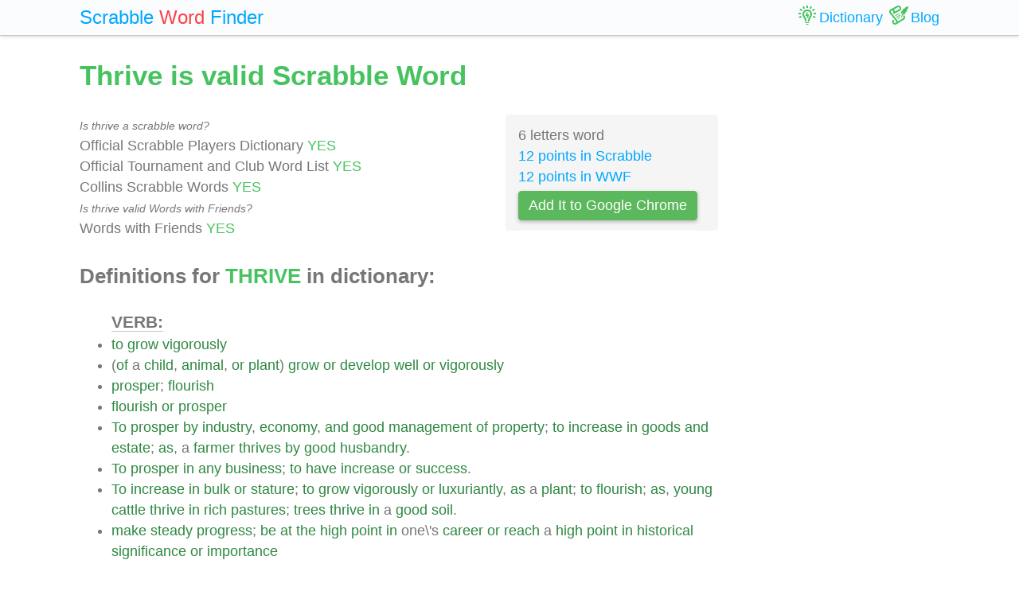

--- FILE ---
content_type: text/html; charset=UTF-8
request_url: https://scrabble-word.com/dictionary/thrive
body_size: 5050
content:
<!DOCTYPE html><html dir="ltr" lang="en"><head><meta http-equiv="content-type" content="text/html; charset=utf-8" /><meta name="viewport" content="width=device-width, initial-scale=1"><meta name="theme-color" content="#fbfcfd" /><meta name="description" content="To grow vigorously. (of a child, animal, or plant) grow or develop well or vigorously. Prosper; flourish. Flourish or prosper. To prosper by industry, econom..." />
<meta name="keywords" content="thrive, thrive scrabble word, thrive scrabble, scrabble word dictionary, scrabble search, scrabble find, scrabble suggestion" /><link rel="canonical" href="https://scrabble-word.com/dictionary/thrive"><title>Thrive is valid Scrabble Word</title><link rel="icon" type="image/x-icon" href="/favicon.ico"><link rel="dns-prefetch" href="//www.google-analytics.com/"><link rel="dns-prefetch" href="//pagead2.googlesyndication.com/"><link href="https://scrabble-word.com/css/top.css?v2" rel="stylesheet"></head><body><script async src="//pagead2.googlesyndication.com/pagead/js/adsbygoogle.js"></script><script>(adsbygoogle = window.adsbygoogle || []).push({google_ad_client: "ca-pub-1407292178211259",enable_page_level_ads: true});</script><script async src="https://www.googletagmanager.com/gtag/js?id=UA-35796116-43"></script>
<script>
  window.dataLayer = window.dataLayer || [];
  function gtag(){dataLayer.push(arguments);}
  gtag('js', new Date());
  gtag('config', 'UA-35796116-43');
</script><div class="e7m lrwu5 site-header"><div class="e7m container"><div class="e7m row"><div class="e7m col-lg-12"><div class="e7m left-nav"><a class="e7m navbar-brand" href="/"><span style="font-size: x-large;"><span class="e7m logo" style="color: #00a8ff;">Scrabble</span> <span class="e7m logo" style="color: #fa424a;">Word</span> <span class="e7m hidden-md-down">Finder</span></span></a></div><div class="e7m righ-nav"><span class="e7m "></span><a class="e7m nav-link" href="/dictionary"><span class="e7m nav1"></span><span class="e7m hidden-md-down">Dictionary</span></a><a class="e7m nav-link" href="/blog"><span class="e7m nav2"></span><span class="e7m hidden-md-down">Blog</span></a></div></div></div></div></div><div class="e7m container"><div class="e7m row"><div class="e7m col-lg-9"><h1 style="color: #46c35f;">Thrive is valid Scrabble Word</h1><div class="e7m row"><div class="e7m col-md-8"><span style="font-size: 0.9rem; font-style: italic;" >Is thrive a scrabble word?</span><br>Official Scrabble Players Dictionary <span style="color: #46c35f;">YES</span><br>Official Tournament and Club Word List <span style="color: #46c35f;">YES</span><br>Collins Scrabble Words <span style="color: #46c35f;">YES</span> <br><span style="font-size: 0.9rem; font-style: italic;" >Is thrive valid Words with Friends?</span><br>Words with Friends <span style="color: #46c35f;">YES</span> </div><div class="e7m col-md-4 alert" style="background-color: #f5f5f5;">6 letters word<br><a href="/blog/scrabble-score-calculator/thrive">12 points in Scrabble</a><br><a href="/blog/words-with-riends-score-calculator/thrive">12 points in WWF</a><br><a target="_blank" href="https://chrome.google.com/webstore/detail/scrabble-word-finder/adekfncjnpghbnondocagojgbhamjbjb"><button class="e7m btn btn-success waves-light waves-raised" style="margin-top: 5px;padding: 5px 12px;">Add It to Google Chrome</button></a></div></div><h2>Definitions for <span style="color: #46c35f;">THRIVE</span> in dictionary:</h2><ul id="grey"><span style="font-size: 1.2em; font-weight: 600; border-bottom: solid 1px #c7c7c7;">VERB:</span><li><a href="/d/to">to</a> <a href="/d/grow">grow</a> <a href="/d/vigorously">vigorously</a></li><li>(<a href="/d/of">of</a> a <a href="/d/child">child</a>, <a href="/d/animal">animal</a>, <a href="/d/or">or</a> <a href="/d/plant">plant</a>) <a href="/d/grow">grow</a> <a href="/d/or">or</a> <a href="/d/develop">develop</a> <a href="/d/well">well</a> <a href="/d/or">or</a> <a href="/d/vigorously">vigorously</a></li><li><a href="/d/prosper">prosper</a>; <a href="/d/flourish">flourish</a></li><li><a href="/d/flourish">flourish</a> <a href="/d/or">or</a> <a href="/d/prosper">prosper</a></li><li><a href="/d/to">To</a> <a href="/d/prosper">prosper</a> <a href="/d/by">by</a> <a href="/d/industry">industry</a>, <a href="/d/economy">economy</a>, <a href="/d/and">and</a> <a href="/d/good">good</a> <a href="/d/management">management</a> <a href="/d/of">of</a> <a href="/d/property">property</a>; <a href="/d/to">to</a> <a href="/d/increase">increase</a> <a href="/d/in">in</a> <a href="/d/goods">goods</a> <a href="/d/and">and</a> <a href="/d/estate">estate</a>; <a href="/d/as">as</a>, a <a href="/d/farmer">farmer</a> <a href="/d/thrives">thrives</a> <a href="/d/by">by</a> <a href="/d/good">good</a> <a href="/d/husbandry">husbandry</a>.</li><li><a href="/d/to">To</a> <a href="/d/prosper">prosper</a> <a href="/d/in">in</a> <a href="/d/any">any</a> <a href="/d/business">business</a>; <a href="/d/to">to</a> <a href="/d/have">have</a> <a href="/d/increase">increase</a> <a href="/d/or">or</a> <a href="/d/success">success</a>.</li><li><a href="/d/to">To</a> <a href="/d/increase">increase</a> <a href="/d/in">in</a> <a href="/d/bulk">bulk</a> <a href="/d/or">or</a> <a href="/d/stature">stature</a>; <a href="/d/to">to</a> <a href="/d/grow">grow</a> <a href="/d/vigorously">vigorously</a> <a href="/d/or">or</a> <a href="/d/luxuriantly">luxuriantly</a>, <a href="/d/as">as</a> a <a href="/d/plant">plant</a>; <a href="/d/to">to</a> <a href="/d/flourish">flourish</a>; <a href="/d/as">as</a>, <a href="/d/young">young</a> <a href="/d/cattle">cattle</a> <a href="/d/thrive">thrive</a> <a href="/d/in">in</a> <a href="/d/rich">rich</a> <a href="/d/pastures">pastures</a>; <a href="/d/trees">trees</a> <a href="/d/thrive">thrive</a> <a href="/d/in">in</a> a <a href="/d/good">good</a> <a href="/d/soil">soil</a>.</li><li><a href="/d/make">make</a> <a href="/d/steady">steady</a> <a href="/d/progress">progress</a>; <a href="/d/be">be</a> <a href="/d/at">at</a> <a href="/d/the">the</a> <a href="/d/high">high</a> <a href="/d/point">point</a> <a href="/d/in">in</a> one\'s <a href="/d/career">career</a> <a href="/d/or">or</a> <a href="/d/reach">reach</a> a <a href="/d/high">high</a> <a href="/d/point">point</a> <a href="/d/in">in</a> <a href="/d/historical">historical</a> <a href="/d/significance">significance</a> <a href="/d/or">or</a> <a href="/d/importance">importance</a></li></ul><h2>Words related to <span style="color: #46c35f;">THRIVE</span></h2><a href="/d/thrived"><span class="r">thrive</span>d<span class="s">14</span></a> <a href="/d/thriven"><span class="r">thrive</span>n<span class="s">13</span></a> <a href="/d/thriver"><span class="r">thrive</span>r<span class="s">13</span></a> <a href="/d/thrivers"><span class="r">thrive</span>rs<span class="s">14</span></a> <a href="/d/thrives"><span class="r">thrive</span>s<span class="s">13</span></a> <a href="/d/thriving">thriving<span class="s">15</span></a> <a href="/d/thrivingly">thrivingly<span class="s">20</span></a> <a href="/d/thrivings">thrivings<span class="s">16</span></a> <a href="/d/throve">throve<span class="s">12</span></a> <h2>How to use <span style="color: #46c35f;">THRIVE</span> in a sentence</h2><ul class="linkii"><li><a href="/d/you">You</a> <a href="/d/can">can</a> <a href="/d/best">best</a> <a href="/d/make">make</a> <a href="/d/colleges">colleges</a> <a href="/d/thrive"><span class="r">thrive</span></a> <a href="/d/by">by</a> <a href="/d/turning">turning</a> <a href="/d/them">them</a> <a href="/d/into">into</a> <a href="/d/schools">schools</a> <a href="/d/of">of</a> <a href="/d/technology">technology</a>, <a href="/d/with">with</a> a <a href="/d/view">view</a> <a href="/d/of">of</a> <a href="/d/advancing">advancing</a> <a href="/d/utilitarian">utilitarian</a> <a href="/d/and">and</a> <a href="/d/material">material</a> <a href="/d/interests">interests</a>.</li><li><a href="/d/the">The</a> Mongolians, <a href="/d/however">however</a>, <a href="/d/seem">seem</a> <a href="/d/to">to</a> <a href="/d/thrive"><span class="r">thrive</span></a> <a href="/d/under">under</a> <a href="/d/conditions">conditions</a> <a href="/d/which">which</a> <a href="/d/are">are</a> <a href="/d/fatal">fatal</a> <a href="/d/to">to</a> <a href="/d/civilized">civilized</a> <a href="/d/humanity">humanity</a>.</li><li><a href="/d/sugar">Sugar</a>, <a href="/d/coffee">coffee</a>, <a href="/d/and">and</a> <a href="/d/many">many</a> <a href="/d/other">other</a> <a href="/d/delightful">delightful</a> <a href="/d/things">things</a> <a href="/d/grow">grow</a> <a href="/d/here">here</a>, <a href="/d/and">and</a> <a href="/d/cotton">cotton</a> <a href="/d/shrubs">shrubs</a> <a href="/d/thrive"><span class="r">thrive</span></a> <a href="/d/well">well</a>.</li><li><a href="/d/public">Public</a> <a href="/d/officials">officials</a>, <a href="/d/including">including</a> <a href="/d/law">law</a> <a href="/d/enforcement">enforcement</a> <a href="/d/officials">officials</a>, <a href="/d/thrive"><span class="r">thrive</span></a> <a href="/d/by">by</a> <a href="/d/attracting">attracting</a> <a href="/d/favorable">favorable</a> <a href="/d/public">public</a> <a href="/d/interest">interest</a>.</li><li><a href="/d/it">It</a> <a href="/d/continued">continued</a> <a href="/d/to">to</a> <a href="/d/thrive"><span class="r">thrive</span></a>, <a href="/d/and">and</a> <a href="/d/election">election</a> <a href="/d/to">to</a> <a href="/d/it">it</a> <a href="/d/came">came</a> <a href="/d/to">to</a> <a href="/d/be">be</a> <a href="/d/as">as</a> <a href="/d/great">great</a> <a href="/d/an">an</a> <a href="/d/honour">honour</a> <a href="/d/in">in</a> <a href="/d/certain">certain</a> <a href="/d/circles">circles</a> <a href="/d/as">as</a> <a href="/d/election">election</a> <a href="/d/to">to</a> a <a href="/d/membership">membership</a> <a href="/d/of">of</a> <a href="/d/parliament">Parliament</a>.</li><li><a href="/d/the">The</a> fine-wool <a href="/d/sheep">sheep</a> <a href="/d/thrive"><span class="r">thrive</span></a> <a href="/d/most">most</a> <a href="/d/in">in</a> a <a href="/d/dry">dry</a> <a href="/d/climate">climate</a> <a href="/d/and">and</a> <a href="/d/elevated">elevated</a> <a href="/d/country">country</a>.</li><li>O <a href="/d/my">my</a> <a href="/d/precious">precious</a> <a href="/d/aunt">aunt</a>, I <a href="/d/shall">shall</a> <a href="/d/never">never</a> <a href="/d/thrive"><span class="r">thrive</span></a> <a href="/d/without">without</a> I <a href="/d/deal">deal</a> <a href="/d/with">with</a> <a href="/d/the">the</a> <a href="/d/devil">devil</a>, <a href="/d/or">or</a> <a href="/d/another">another</a> <a href="/d/woman">woman</a>.</li><li><a href="/d/they">They</a> <a href="/d/thrive"><span class="r">thrive</span></a> <a href="/d/in">in</a> <a href="/d/any">any</a> <a href="/d/soil">soil</a>, <a href="/d/but">but</a> <a href="/d/prefer">prefer</a> a <a href="/d/moist">moist</a> <a href="/d/situation">situation</a>.</li><li><a href="/d/the">The</a> <a href="/d/coarse">coarse</a> <a href="/d/dead">dead</a> <a href="/d/grass">grass</a> <a href="/d/is">is</a> <a href="/d/burned">burned</a> <a href="/d/to">to</a> <a href="/d/make">make</a> <a href="/d/room">room</a> <a href="/d/for">for</a> <a href="/d/the">the</a> <a href="/d/green">green</a> <a href="/d/young">young</a> <a href="/d/grass">grass</a> <a href="/d/on">on</a> <a href="/d/which">which</a> <a href="/d/the">the</a> <a href="/d/cattle">cattle</a> <a href="/d/thrive"><span class="r">thrive</span></a>.</li><li><a href="/d/the">The</a> <a href="/d/plants">plants</a> <a href="/d/thrive"><span class="r">thrive</span></a> <a href="/d/in">in</a> <a href="/d/these">these</a> <a href="/d/situations">situations</a> <a href="/d/in">in</a> <a href="/d/an">an</a> <a href="/d/astonishing">astonishing</a> <a href="/d/manner">manner</a>, <a href="/d/the">the</a> <a href="/d/mud">mud</a> <a href="/d/of">of</a> <a href="/d/the">the</a> <a href="/d/lake">lake</a> <a href="/d/being">being</a> <a href="/d/extremely">extremely</a> <a href="/d/fertile">fertile</a> <a href="/d/and">and</a> <a href="/d/productive">productive</a>, <a href="/d/without">without</a> <a href="/d/the">the</a> <a href="/d/aid">aid</a> <a href="/d/of">of</a> <a href="/d/rain">rain</a>.</li><ins class="adsbygoogle" style="display:block; text-align:center;" data-ad-layout="in-article" data-ad-format="fluid" data-ad-client="ca-pub-1407292178211259" data-ad-slot="7546211474"></ins><script>(adsbygoogle = window.adsbygoogle || []).push({});</script><li><a href="/d/seed">Seed</a> <a href="/d/may">may</a> <a href="/d/be">be</a> <a href="/d/raised">raised</a> <a href="/d/in">in</a> <a href="/d/heat">heat</a>, <a href="/d/but">but</a> <a href="/d/when">when</a> <a href="/d/summer">summer</a> <a href="/d/comes">comes</a> <a href="/d/the">the</a> <a href="/d/plants">plants</a> <a href="/d/thrive"><span class="r">thrive</span></a> <a href="/d/in">in</a> <a href="/d/rich">rich</a> <a href="/d/soil">soil</a> <a href="/d/at">at</a> <a href="/d/the">the</a> <a href="/d/foot">foot</a> <a href="/d/of">of</a> a <a href="/d/wall">wall</a> <a href="/d/facing">facing</a> <a href="/d/south">south</a>.</li><li><a href="/d/the">The</a> <a href="/d/bed">bed</a> <a href="/d/should">should</a> <a href="/d/be">be</a> <a href="/d/effectually">effectually</a> <a href="/d/drained">drained</a>, <a href="/d/for">for</a> <a href="/d/though">though</a> <a href="/d/the">the</a> <a href="/d/plant">plant</a> <a href="/d/loves">loves</a> <a href="/d/moisture">moisture</a> <a href="/d/it">it</a> <a href="/d/cannot">cannot</a> <a href="/d/thrive"><span class="r">thrive</span></a> <a href="/d/in">in</a> a <a href="/d/bog">bog</a> <a href="/d/during">during</a> <a href="/d/the">the</a> <a href="/d/winter">winter</a>.</li><li><a href="/d/as">As</a> <a href="/d/the">the</a> <a href="/d/plants">plants</a> <a href="/d/do">do</a> <a href="/d/not">not</a> <a href="/d/thrive"><span class="r">thrive</span></a> <a href="/d/in">in</a> a <a href="/d/close">close</a> <a href="/d/atmosphere">atmosphere</a>, <a href="/d/it">it</a> <a href="/d/is">is</a> <a href="/d/important">important</a> <a href="/d/to">to</a> <a href="/d/give">give</a> <a href="/d/air">air</a> <a href="/d/freely">freely</a> <a href="/d/on">on</a> <a href="/d/every">every</a> <a href="/d/suitable">suitable</a> <a href="/d/occasion">occasion</a>, <a href="/d/or">or</a> <a href="/d/they">they</a> <a href="/d/cannot">cannot</a> <a href="/d/be">be</a> <a href="/d/maintained">maintained</a> <a href="/d/in">in</a> a <a href="/d/healthy">healthy</a> <a href="/d/growing">growing</a> <a href="/d/condition">condition</a>.</li><li><a href="/d/attempts">Attempts</a> <a href="/d/were">were</a> <a href="/d/made">made</a> <a href="/d/by">by</a> <a href="/d/the">the</a> <a href="/d/early">early</a> <a href="/d/colonists">colonists</a> <a href="/d/to">to</a> <a href="/d/grow">grow</a> <a href="/d/other">other</a> <a href="/d/crops">crops</a> <a href="/d/which">which</a>, <a href="/d/for">for</a> <a href="/d/various">various</a> <a href="/d/reasons">reasons</a>, <a href="/d/did">did</a> <a href="/d/not">not</a> <a href="/d/thrive"><span class="r">thrive</span></a> <a href="/d/at">at</a> Jamestown.</li><li><a href="/d/they">They</a> <a href="/d/came">came</a> <a href="/d/nearer">nearer</a> <a href="/d/to">to</a> <a href="/d/being">being</a> <a href="/d/congenial">congenial</a> <a href="/d/comrades">comrades</a> <a href="/d/than">than</a> <a href="/d/anything">anything</a> <a href="/d/else">else</a>, <a href="/d/for">for</a> <a href="/d/in">in</a> <a href="/d/the">the</a> <a href="/d/calm">calm</a> <a href="/d/solitudes">solitudes</a> <a href="/d/of">of</a> <a href="/d/the">the</a> <a href="/d/vast">vast</a> <a href="/d/plains">plains</a> <a href="/d/such">such</a> <a href="/d/sentiments">sentiments</a> <a href="/d/may">may</a> <a href="/d/thrive"><span class="r">thrive</span></a>.</li><li><a href="/d/this">This</a>, <a href="/d/together">together</a> <a href="/d/with">with</a> <a href="/d/the">the</a> <a href="/d/time">time</a> <a href="/d/consumed">consumed</a> <a href="/d/in">in</a> <a href="/d/driving">driving</a> <a href="/d/them">them</a> <a href="/d/to">to</a> <a href="/d/and">and</a> <a href="/d/from">from</a> <a href="/d/pasture">pasture</a>, <a href="/d/gives">gives</a> <a href="/d/them">them</a> <a href="/d/much">much</a> <a href="/d/less">less</a> <a href="/d/chance">chance</a> <a href="/d/to">to</a> <a href="/d/thrive"><span class="r">thrive</span></a> <a href="/d/than">than</a> <a href="/d/those">those</a> <a href="/d/of">of</a> <a href="/d/the">the</a> <a href="/d/nomadic">nomadic</a> Navajo.</li><li><a href="/d/barley">Barley</a> <a href="/d/will">will</a> <a href="/d/not">not</a> <a href="/d/thrive"><span class="r">thrive</span></a> <a href="/d/in">in</a> <a href="/d/wet">wet</a> <a href="/d/soil">soil</a>, <a href="/d/and">and</a> <a href="/d/there">there</a> <a href="/d/is">is</a> <a href="/d/no">no</a> <a href="/d/question">question</a> <a href="/d/that">that</a> <a href="/d/drainage">drainage</a> <a href="/d/would">would</a> <a href="/d/give">give</a> <a href="/d/it">it</a> <a href="/d/much">much</a> <a href="/d/more">more</a> <a href="/d/than">than</a> <a href="/d/the">the</a> <a href="/d/increased">increased</a> <a href="/d/yield">yield</a> <a href="/d/prescribed">prescribed</a> <a href="/d/above">above</a>.</li><li><a href="/d/how">How</a> <a href="/d/thrive"><span class="r">thrive</span></a> <a href="/d/you">you</a> <a href="/d/with">with</a> <a href="/d/this">this</a> <a href="/d/second">second</a> <a href="/d/wife">wife</a> <a href="/d/of">of</a> <a href="/d/yours">yours</a>? Trouil.</li><li>I <a href="/d/may">may</a> <a href="/d/here">here</a> <a href="/d/take">take</a> <a href="/d/an">an</a> <a href="/d/opportunity">opportunity</a> <a href="/d/of">of</a> <a href="/d/remarking">remarking</a> <a href="/d/that">that</a>, <a href="/d/as">as</a> a <a href="/d/general">general</a> <a href="/d/rule">rule</a>, <a href="/d/it">it</a> <a href="/d/is">is</a> <a href="/d/the">the</a> <a href="/d/labouring">labouring</a> <a href="/d/classes">classes</a> <a href="/d/that">that</a> <a href="/d/thrive"><span class="r">thrive</span></a> <a href="/d/best">best</a> <a href="/d/at">at</a> Sydney.</li><li><a href="/d/this">This</a> <a href="/d/plague">plague</a> <a href="/d/and">and</a> <a href="/d/famine">famine</a> <a href="/d/would">would</a> <a href="/d/sweep">sweep</a> <a href="/d/off">off</a> a <a href="/d/third">third</a> <a href="/d/of">of</a> <a href="/d/the">the</a> <a href="/d/population">population</a>, <a href="/d/and">and</a> <a href="/d/the">the</a> <a href="/d/rest">rest</a> <a href="/d/could">could</a> <a href="/d/then">then</a> <a href="/d/raise">raise</a> <a href="/d/food">food</a> <a href="/d/enough">enough</a> <a href="/d/to">to</a> <a href="/d/thrive"><span class="r">thrive</span></a> <a href="/d/on">on</a>.</li><li><a href="/d/yet">Yet</a> <a href="/d/all">all</a> <a href="/d/the">the</a> <a href="/d/young">young</a> <a href="/d/men">men</a> <a href="/d/seemed">seemed</a> <a href="/d/to">to</a> <a href="/d/thrive"><span class="r">thrive</span></a> <a href="/d/in">in</a> <a href="/d/their">their</a> <a href="/d/life">life</a> <a href="/d/of">of</a> <a href="/d/hard">hard</a> <a href="/d/work">work</a> <a href="/d/and">and</a> <a href="/d/outdoor">outdoor</a> <a href="/d/air">air</a>.</li><li><a href="/d/she">She</a> <a href="/d/worked">worked</a> <a href="/d/harder">harder</a> <a href="/d/than">than</a> <a href="/d/usual">usual</a> <a href="/d/for">for</a> <a href="/d/the">the</a> <a href="/d/next">next</a> <a href="/d/week">week</a>, <a href="/d/but">but</a> <a href="/d/she">she</a> <a href="/d/seemed">seemed</a> <a href="/d/to">to</a> <a href="/d/thrive"><span class="r">thrive</span></a> <a href="/d/on">on</a> <a href="/d/work">work</a>.</li><li><a href="/d/there">There</a> <a href="/d/is">is</a> <a href="/d/but">but</a> <a href="/d/one">one</a> <a href="/d/dish">dish</a>, <a href="/d/rice">rice</a>, <a href="/d/of">of</a> a <a href="/d/very">very</a> <a href="/d/ordinary">ordinary</a> <a href="/d/sort">sort</a> <a href="/d/and">and</a> <a href="/d/of">of</a> a <a href="/d/pink">pink</a> <a href="/d/color">color</a>, <a href="/d/but">but</a> <a href="/d/all">all</a> <a href="/d/seem">seem</a> <a href="/d/to">to</a> <a href="/d/thrive"><span class="r">thrive</span></a> <a href="/d/upon">upon</a> <a href="/d/it">it</a>.</li><li><a href="/d/vegetation">Vegetation</a>, <a href="/d/in">in</a> <a href="/d/its">its</a> <a href="/d/turn">turn</a>, <a href="/d/furnishes">furnishes</a> <a href="/d/the">the</a> <a href="/d/nourishment">nourishment</a> <a href="/d/on">on</a> <a href="/d/which">which</a> <a href="/d/animals">animals</a> <a href="/d/thrive"><span class="r">thrive</span></a>.</li><li><a href="/d/we">We</a> <a href="/d/can">can</a> <a href="/d/assure">assure</a> <a href="/d/ourselves">ourselves</a> <a href="/d/that">that</a> <a href="/d/both">both</a> <a href="/d/the">the</a> <a href="/d/ass">ass</a> <a href="/d/and">and</a> <a href="/d/the">the</a> <a href="/d/olive">olive</a> <a href="/d/thrive"><span class="r">thrive</span></a> <a href="/d/in">in</a> <a href="/d/these">these</a> <a href="/d/countries">countries</a> <a href="/d/at">at</a> <a href="/d/the">the</a> <a href="/d/present">present</a> <a href="/d/day">day</a>.</li></ul><div class="alert alert-success" style="margin-top: 1rem;">Find what other words can be done using letters: <b>"thrive"</b> <br> <a class="d" href="https://scrabble-word.com/finder/thrive">https://scrabble-word.com/finder/thrive</a></div></div><div class="e7m col-lg-3"><div class="e7m s10pm"><ins class="adsbygoogle" style="display:block" data-ad-client="ca-pub-1407292178211259" data-ad-slot="2704278837" data-ad-format="auto"></ins><script>(adsbygoogle = window.adsbygoogle || []).push({});</script></div></div></div></div><div class="e7m container">
<div class="e7m row">
<div class="e7m col-lg-12" style="color:#c9c9c9;border-top: solid 1px #c7c7c7;">

SCRABBLE® is a registered trademark. We do not cooperate with the owners of this trademark. All trademark rights are owned by their owners and are not relevant to the web site "scrabble-word.com". This site is intended for entertainment and training. We try to make a useful tool for all fans of SCRABBLE. "Scrabble Word" is the best method to improve your skills in the game.

</div>
</div>
</div>


<link href="https://scrabble-word.com/css/last.css" rel="stylesheet">
</body>
</html>

--- FILE ---
content_type: text/html; charset=utf-8
request_url: https://www.google.com/recaptcha/api2/aframe
body_size: 263
content:
<!DOCTYPE HTML><html><head><meta http-equiv="content-type" content="text/html; charset=UTF-8"></head><body><script nonce="hps_sarXnvCb0xddrtgOJw">/** Anti-fraud and anti-abuse applications only. See google.com/recaptcha */ try{var clients={'sodar':'https://pagead2.googlesyndication.com/pagead/sodar?'};window.addEventListener("message",function(a){try{if(a.source===window.parent){var b=JSON.parse(a.data);var c=clients[b['id']];if(c){var d=document.createElement('img');d.src=c+b['params']+'&rc='+(localStorage.getItem("rc::a")?sessionStorage.getItem("rc::b"):"");window.document.body.appendChild(d);sessionStorage.setItem("rc::e",parseInt(sessionStorage.getItem("rc::e")||0)+1);localStorage.setItem("rc::h",'1768982189538');}}}catch(b){}});window.parent.postMessage("_grecaptcha_ready", "*");}catch(b){}</script></body></html>